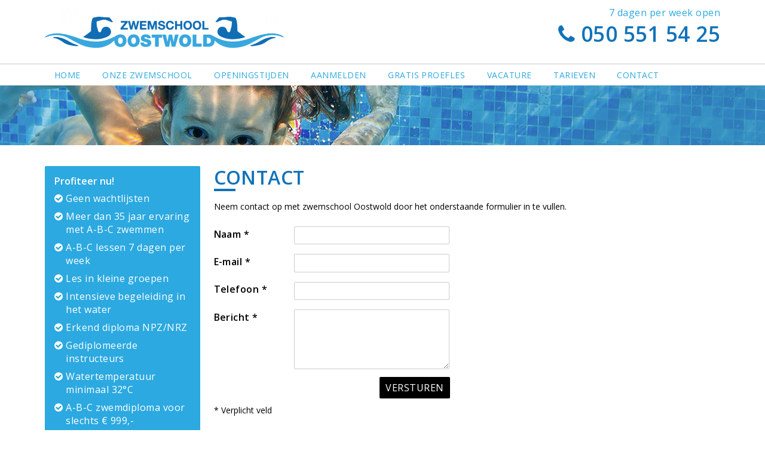

--- FILE ---
content_type: text/html; charset=UTF-8
request_url: https://zwemschooloostwold.nl/contact
body_size: 3182
content:
<!DOCTYPE html>
<html lang="nl">
<head>
    <meta charset="utf-8">
    <meta http-equiv="X-UA-Compatible" content="IE=edge">
    <meta name="viewport" content="width=device-width, initial-scale=1">
    <title>Zwemschool Oostwold | Contact</title>

    <meta name="keywords" content="">
    <meta name="description" content="">

            <link href="//fonts.googleapis.com/css?family=Open+Sans:400,600" rel="stylesheet">
    
    
    <link rel="stylesheet" href="//maxcdn.bootstrapcdn.com/font-awesome/4.3.0/css/font-awesome.min.css">
    <link rel="stylesheet" href="https://zwemschooloostwold.nl/css/normalize.css">
    <link rel="stylesheet" href="https://zwemschooloostwold.nl/css/styles.css">
    <link rel="stylesheet" href="https://zwemschooloostwold.nl/css/customstyles.css">

    <script src="//code.jquery.com/jquery-3.1.0.min.js" integrity="sha256-cCueBR6CsyA4/9szpPfrX3s49M9vUU5BgtiJj06wt/s=" crossorigin="anonymous"></script>

    <!-- HTML5 shim and Respond.js for IE8 support of HTML5 elements and media queries -->
    <!-- WARNING: Respond.js doesn't work if you view the page via file:// -->
    <!--[if lt IE 9]>
        <script src="https://oss.maxcdn.com/html5shiv/3.7.2/html5shiv.min.js"></script>
        <script src="https://oss.maxcdn.com/respond/1.4.2/respond.min.js"></script>
    <![endif]-->
</head>
<body class="contact">
    <div class="container">
        <div class="top-menu">
    <div class="centered-content">
        <nav>
            <ul>
                            </ul>
        </nav>
    </div>
</div>

<div class="full-width header">
    <div class="centered-content">
        <div class="pull-left">
            <a href="https://zwemschooloostwold.nl">
                                    <img src="https://zwemschooloostwold.nl/imgfly/public/uploads/images/logo.png?w=800" width="400" alt="logo" />
                            </a>
        </div>

                <div class="pull-right phone-block">
            <p class="phone-pre">7 dagen per week open</p>
            <p class="phone-number"><a href="tel:0505515425"><i class="fa fa-phone" aria-hidden="true"></i> 050 551 54 25</a></p>
        </div>
                <div class="mobile-header">
                        <a class="phone" href="tel:0505515425"><i class="fa fa-phone" aria-hidden="true"></i></a>
                        <a class="mobile-menu" href="#" onclick="$('.main-nav').toggle();"><i class="fa fa-bars" aria-hidden="true"></i></a>
        </div>
    </div>
</div>

<div class="main-nav">
    <div class="centered-content">
        <nav>
            <ul>
                                                            <li class="mainitem">
                            <a href="https://zwemschooloostwold.nl">Home</a>
                                                    </li>
                                            <li class="mainitem">
                            <a href="https://zwemschooloostwold.nl/onze-zwemschool">Onze zwemschool</a>
                                                    </li>
                                            <li class="mainitem">
                            <a href="https://zwemschooloostwold.nl/openingstijden">Openingstijden</a>
                                                    </li>
                                            <li class="mainitem">
                            <a href="https://zwemschooloostwold.nl/aanmelden">Aanmelden</a>
                                                    </li>
                                            <li class="mainitem">
                            <a href="https://zwemschooloostwold.nl/gratis-proefles">Gratis proefles</a>
                                                    </li>
                                            <li class="mainitem">
                            <a href="https://zwemschooloostwold.nl/vacature">Vacature</a>
                                                    </li>
                                            <li class="mainitem">
                            <a href="https://zwemschooloostwold.nl/tarieven-zwemonderwijs">Tarieven</a>
                                                    </li>
                                            <li class="mainitem">
                            <a href="https://zwemschooloostwold.nl/contact">Contact</a>
                                                    </li>
                                                </ul>
        </nav>
    </div>
</div>
        			<div class="main-banner main-banner-small" style="background-image: url('https://zwemschooloostwold.nl/uploads/images/1920x500-a.png');"></div>
	
        	<div class="full-width slug-page">
	    <div class="centered-content">

	    		    	<div class="main-bar">
	    		    		<h1>Contact</h1>
				<div class="text-full">
					<p>Neem contact op met zwemschool Oostwold door het onderstaande formulier in te vullen.</p><p><form id="sendcontact" method="POST" action="sendcontact">
	<input type="hidden" name="_token" value="bjiU1qHdAMeZM2j2N2Z7W9U8lrzJGOCYT7epJYyo">
    <input type="hidden" class="verify" name="verify" value="5438750978">
	<input type="hidden" name="return_to_page" value="contact" />

	<div class="form-group">
		<label for="name">Naam *</label>
		<input class="form-input" id="name" type="text" name="name" value="" />
		
	</div>
	<div class="form-group">
		<label for="email">E-mail *</label>
		<input class="form-input" id="email" type="text" name="email" value="" />
		
	</div>
	<div class="form-group">
		<label for="phone">Telefoon *</label>
		<input class="form-input" id="phone" type="text" name="phone" value="" />
		
	</div>
	<div class="form-group">
		<label for="remark">Bericht *</label>
		<textarea class="form-input" id="remark" name="remark"></textarea>
		
	</div>
	<div class="form-group">
		<input class="form-btn btn" type="submit" name="submit" value="Versturen" />
	</div>
	<div class="form-group">
        <p>* Verplicht veld</p>
    </div>
</form>

<script>
    $(document).ready(function() {
        $('#sendcontact').submit(function() {
            $('#sendcontact .verify').val('8762347163');
        });
    });
</script>
</p>

				</div>
			</div>

				    	<div class="left-bar">
	    		
															<div class="left-bar-block">
							<h3>Profiteer nu!</h3>
							<ul><li>Geen wachtlijsten</li><li>Meer dan 35 jaar ervaring met A-B-C zwemmen</li><li>A-B-C lessen 7 dagen per week </li><li>Les in kleine groepen </li><li>Intensieve begeleiding in het water</li><li>Erkend diploma NPZ/NRZ</li><li>Gediplomeerde instructeurs </li><li>Watertemperatuur minimaal 32°C</li><li>A-B-C zwemdiploma voor slechts € 999,-</li><li>Betaling in termijnen is mogelijk</li></ul><p><br></p>
													</div>
											<div class="left-bar-block block-action">
							<h3><i class="fa fa-bookmark" aria-hidden="true"></i> Actie</h3>
							<p>        A-B-C DIPLOMA slechts € 999,-<br></p>
															<a href="https://zwemschooloostwold.nl/zwem-abc" class="btn btn-small">meer informatie</a>
													</div>
										    	</div>
	    			</div>
	</div>

            </div>
    <div class="full-width social">
    <div class="centered-content">
        <a href="https://www.facebook.com/Zwemschool-Oostwold-784057051706990/" target="_blank" title="Volg ons ook op facebook"><i class="fa fa-facebook" aria-hidden="true"></i> volg ons ook op facebook</a>
    </div>
</div>
<div class="full-width footer">
    <div class="centered-content">
        <div class="footer-item">
            <h3>Menu</h3>
                        <nav>
                <ul>
                                            <li><a href="https://zwemschooloostwold.nl/onze-zwemschool">Onze zwemschool</a></li>
                                            <li><a href="https://zwemschooloostwold.nl/openingstijden">Openingstijden</a></li>
                                            <li><a href="https://zwemschooloostwold.nl/aanmelden">Aanmelden</a></li>
                                            <li><a href="https://zwemschooloostwold.nl/contact">Contact</a></li>
                                            <li><a href="https://centrumveiligesport.nl/contact">Meldpunt ongewenst gedrag</a></li>
                                            <li><a href="https://zwemschooloostwold.nl/klachten">Klachten</a></li>
                                    </ul>
            </nav>
                    </div>
        <div class="footer-item">
            <h3>Actie</h3>
                        <nav>
                <ul>
                                            <li><a href="https://zwemschooloostwold.nl/zwem-abc">A-B-C DIPLOMA NU VOOR SLECHTS €999,-</a></li>
                                    </ul>
            </nav>
                    </div>
        <div class="footer-item">
                        <h3>Voortgang</h3>
            <p>
               <p><a href="http://oostwold.zwemscore.nl/" target="_blank">Klik hier</a>&nbsp;om de voortgang<br>van uw kind te volgen<br></p>

            </p>
                    </div>
                    <div class="footer-item">
                <h3>Contactgegevens</h3>

                <div itemscope="" itemtype="//schema.org/LocalBusiness">
                    <div itemprop="name">Zwemschool Oostwold</div>
                    <div itemprop="address" itemscope="" itemtype="//schema.org/PostalAddress">
                        <span itemprop="streetAddress">Hoofdstraat 265</span><br>
                        <span itemprop="postalCode">9828 PC</span>
                        <span itemprop="addressLocality">Oostwold (Gem. Leek)</span>
                    </div>
                    <div itemscope="" itemtype="//schema.org/Organization">
                        <span itemprop="telephone">Tel: <a href="tel:0505515425">050 551 5425</a></span><br>
                        E-mail: <a href="mailto:info@zwemschooloostwold.nl"><span itemprop="email">info@zwemschooloostwold.nl</span></a>
                    </div>
                </div>
            </div>
            </div>
            <div class="footer-logo">
            <img src="https://zwemschooloostwold.nl/imgfly/public/uploads/images/logo-white.png?w=400" width="200" alt="Logo" />
        </div>
    </div>
    <script>
        $( window ).resize(function() {
            var windowWidth = $(window).width();
            if (windowWidth > 930) {
                $('.main-nav').show();
            } else if (windowWidth <= 930) {
                $('.main-nav').hide();
            }
        });
    </script>

    <link rel="stylesheet" href="//code.jquery.com/ui/1.12.0/themes/base/jquery-ui.css">
    <script src="//code.jquery.com/ui/1.12.0/jquery-ui.js"></script>
    <script src="https://zwemschooloostwold.nl/packages/jquery.cycle2.min.js"></script>
    <script>
    $(document).ready( function() {
        $( ".datepicker" ).datepicker({
            changeMonth: true,
            changeYear: true,
            yearRange: "-100:+0",
            dateFormat: 'dd-mm-yy'
        });
    });
    </script>

    <script>
  (function(i,s,o,g,r,a,m){i['GoogleAnalyticsObject']=r;i[r]=i[r]||function(){
  (i[r].q=i[r].q||[]).push(arguments)},i[r].l=1*new Date();a=s.createElement(o),
  m=s.getElementsByTagName(o)[0];a.async=1;a.src=g;m.parentNode.insertBefore(a,m)
  })(window,document,'script','https://www.google-analytics.com/analytics.js','ga');

  ga('create', 'UA-84806826-1', 'auto');
  ga('send', 'pageview');

</script>
</body>
</html>


--- FILE ---
content_type: text/css
request_url: https://zwemschooloostwold.nl/css/styles.css
body_size: 2439
content:
* { -webkit-box-sizing: border-box;
  -moz-box-sizing: border-box;
  box-sizing: border-box; font-family:'Open Sans', sans-serif; font-weight: 400; letter-spacing:0.03rem; font-size:16px; }
body { display:flex; flex-direction: column; }
html, body { height: 100%; }

h1, h2, h3, h4, h5, h6, p, ul, ol { margin:0; }
a, p, ul, ol, span { font-size:0.875rem; }
p { margin-bottom:1rem; }
h1, h2, h3 { text-transform:uppercase; line-height:1.2; font-weight:600; }
nav ul { padding:0; list-style:none; }
img { max-width:100%; height:auto; }

.row { width:100%; display: grid; grid-template-columns: 1fr 1fr 1fr; column-gap: 20px; }
	.two-columns { grid-template-columns: 2fr 1fr;  }

.no-underline { text-decoration:none; }
.btn { padding:10px 10px; background:#000; color:#fff; font-size:1rem; line-height:1; text-decoration:none; display:inline-block; border-radius:2px; text-transform:uppercase; }
.btn:hover { background:#ccc; }
.btn-small { font-size:0.875rem; }
.btn-big { font-size:1.375rem; }

.container { flex: 1 0 auto; }

.mobile-header { display:none; }
.phone-block { text-align:right; }
	.phone-pre { margin:0; font-size:1rem; color:#2ca9e0; }
	.phone-number a { margin:0; font-weight:600; font-size:2.2rem; color:#1073b9; text-decoration:none; }

.top-menu { text-align: left; }
    .top-menu li { padding:10px 0 0; display: inline-block; }
    .top-menu li span { padding:0 10px; }
    .top-menu li a { color:#2c3e50; text-decoration:none; }
    .top-menu li span { color:#2c3e50; }
    .top-menu li a:hover { color:#009688; }

.main-nav { border-top:2px solid #e2e2e1; }
	.main-nav .centered-content { overflow:initial; }
	.main-nav li { display:inline; position: relative; }
	.main-nav li a { padding:0.5rem 1rem 0.5rem; color:#2ca9e0; text-decoration:none; text-transform:uppercase; display:inline-block; }
	.main-nav li a:hover { color:#1073b9; }
    .submenu { position:absolute; left:0; z-index:9999; visibility:hidden; opacity:0; display:none; background:#fff; }
    .submenu li a { display:block; }
    .main-nav ul li:hover > .submenu, .submenu:hover { visibility:visible; opacity:1; display:block; }

.main-banner { width:100%; height:500px; background-position:center center; color:#fff; }
	.main-banner-block { float:right; width:45%; padding:10% 5% 0 0; }
	.main-banner-block h2 { font-size:3.5rem; text-transform:none; font-family:'Droid Serif', serif; font-weight:400; }
	.main-banner-block p { margin-top:1rem; }

/* cycle2 slider */
.cycle-pager { position:absolute; bottom:0; width:100%; margin:1rem; z-index:1000; text-align:center; }
	.cycle-pager i { margin:0 0.2rem; font-size:1.2rem; color:#ccc; cursor:pointer; }
	i.cycle-pager-active { color:#333; cursor:default; }

.main-banner-small { height:100px; }

.full-width { padding:10px 0; }
.centered-content { max-width:1150px; margin:0 auto; padding:0 10px; overflow:auto; }
	.centered-content h1 { margin-bottom:1rem; color:#1073b9; }
	.centered-content h1:after { width:2rem; content:' '; display:block; border:2px solid #1073b9; }

.social { background:#2ca9e0; }
	.social .centered-content { text-align:center; }
	.social a { text-decoration:none; color:#fff; }
	.social .fa { font-size:1.5rem; }

.footer { padding:35px 0; background:#0171BD; color:#fff; line-height:2; flex-shrink: 0; }
	.footer .centered-content { display:flex; }
	.footer .footer-item { flex: 1; padding-right:1rem; }
	.footer h3 { margin-bottom:20px; color:#fff; }
	.footer h3:after { width:1rem; content:' '; display:block; border:2px solid #fff; }
	.footer a { color:#fff; }
	.footer a:hover { text-decoration:none; }
	.footer li a { text-decoration:none; }
	.footer li a:hover { text-decoration:underline; }
	.footer-logo { width:100%; margin:75px 0 50px; text-align:center; }

#footer-map { width:100%; height:300px; }

/* Homepage */
.home .centered-content { padding-top:35px; padding-bottom:35px; }

.action-block { margin-bottom:35px; padding:20px; text-align:center; background:#2ca9e0; }
	.action-block span { padding-right:1rem; font-size:1.375rem; text-transform:uppercase; color:#fff; }

.home-block { margin-top:35px; padding:2rem; text-align:center; display: flex; flex-direction: column; }
	.home-block .block-text { flex:1; }
	.home-block h2 { margin-bottom:1rem; }
	.home-block a { color:#fff; }
	.home-block a:hover { text-decoration:none; }
.home-block-one { background:#2ca9e0; border:1px solid #2ca9e0; color:#fff; }
.home-block-two { background:#1073b9; border:1px solid #1073b9; color:#fff; }
.home-block-three { background:#fff; border:1px solid #1073b9; color:#1073b9; }

/* Slug page */
.left-bar { float:left; width:23%; margin-right:2%; }
.main-bar { float:right; width:75%; }
.main-bar-full { float:left; width:100%; }

.slug-page { margin:25px 0 40px; font-size:0.875rem; }
.slug-page h2, .slug-page h3, .slug-page h4 { margin-bottom:0.5rem; letter-spacing:0rem; text-transform:none; }
.slug-page h2 { font-size:1.2rem; }
.slug-page h3 { font-size:1rem; }
.slug-page h4 { font-size:0.875rem; font-weight:bold; }
.slug-page p { letter-spacing:0rem; }

.slug-page ul, .slug-page ol { margin-bottom:1rem; }
.slug-page a { color:#000; }

.slug-page table { width:100%; margin-bottom:1rem; overflow-x:auto; }
.slug-page td, .slug-page th { padding:0.5rem; text-align:center; border:1px solid #333; }
.slug-page th { font-weight:bold; }
.slug-page blockquote { margin:1rem 0; padding:1rem; background:#f9f9f9; border-left:0.5rem solid #0171BD; quotes: "\201C""\201D""\2018""\2019"; }
.slug-page blockquote:before { margin-right:0.5rem; vertical-align:-2rem; line-height:0.1rem; color:#0171BD; font-size: 4rem; content: open-quote; }
.slug-page blockquote p { display:inline; }


.left-bar nav { margin-bottom:1rem; }
.left-bar nav li { line-height:2.2; }
.left-bar nav li:before { margin-right:0.3rem; content:"\f0da"; font-family: FontAwesome; color:#cdcccb; }
.left-bar nav a { text-decoration:none; color:#000; }
.left-bar nav li.active:before { color:#1073b9; }
.left-bar nav li.active a:after { position:relative; top:-8px; left:10px; width:1rem; height:2px; content:' '; display:block; background:#1073b9; }
.left-bar nav li.active a { color:#1073b9; font-weight:600; }

.left-bar-block { margin-bottom:1rem; padding:1rem; background:#2ca9e0; border-radius:2px; color:#fff; }
.left-bar-block ul { padding:0; list-style:none; }
.left-bar-block ul li { position:relative; margin:0.5rem 0; padding-left:1.2rem; }
.left-bar-block ul li:before { position:absolute; left:0; top:0.2rem; content:"\f058"; font-family: FontAwesome; color:#fff; }

/* Forms */
.form-group { max-width:420px; overflow:auto; }
.form-group p { margin-top:10px; }
.form-group label { width:130px; padding-top:0.6rem; display:inline-block; vertical-align:top; font-weight:bold; }
.form-group label.radio-label { width:50px; padding:0.6rem 0 0 5px; font-weight:normal; }
.form-group .form-input { width:260px; }
.form-input { margin:0.5rem 0; padding:0.2rem 0.3rem; border:1px solid #ccc; border-radius:2px; }
.form-radio { margin:0.8rem 0; }
.error { border:1px solid #c82127; }
.fa-exclamation-circle { padding-top:0.9rem; vertical-align:top; color:#c82127; }
.form-btn { float:right; margin-right:25px; border:0; }
textarea { min-height:100px; }

.alert { margin-bottom:1rem; padding:1rem; border-radius:2px; border: 1px solid transparent; }
.alert ul { margin-bottom:0; }
.alert-success { color:#3c763d; background-color:#dff0d8; border-color:#d6e9c6; }
.alert-danger { color:#a94442; background-color:#f2dede; border-color:#ebccd1; }

@media all and (max-width: 930px) {
	.home .centered-content { padding:0 10px; }
	.centered-content .pull-left, .centered-content .pull-right { float:left; width:100%; text-align:center; }

	.centered-content h1 { margin-bottom:0.5rem; font-size:1.6em; }

	.home .btn { margin-bottom:10px; }

	.row { grid-template-columns:1fr; }
	.footer .centered-content { flex-direction: column; }

	.submenu { position: initial; visibility: visible; opacity: 1; display:block; margin-left:1rem; }

	.main-banner-block { padding:0; }
	.main-banner-block h2 { font-size:2em; }
	.main-banner-block .btn { margin-top:10px; padding:5px 8px; font-size:1em; }
	.main-banner-block p { display:none; }

	.main-banner { height:125px; }

	.action-block { margin-bottom:10px; }
	.action-block span { margin-bottom:5px; display:inline-block; }

	.footer h3 { margin-top:20px; }

	.header .pull-left { width:65%; }
	.phone-block, .main-nav { display:none; }

	.main-nav { width:100%; background:#1073b9; }
	.main-nav li { margin:0.5rem 0; display:block; }
	.main-nav li a { color:#fff; }

	.mobile-header { float:right; width:35%; display:block; text-align:right; }
	.mobile-header .phone { margin-right:5px; padding:1px 7px; border:2px solid #1073b9; color:#1073b9; font-size:1.4rem; display:inline-block; border-radius:5px; }
	.mobile-header .mobile-menu { padding:1px 7px; border:2px solid #1073b9; background:#1073b9; color:#fff; font-size:1.4rem; display:inline-block; border-radius:5px; }

	.left-bar { width:100%; }
	.main-bar { width:100%; }

	.form-btn { float:left; }
}

@media all and (max-width: 640px) {
	.main-banner-block h2 { font-size:1.4em; }
	.main-banner-block .btn { font-size:0.875em; }
}

--- FILE ---
content_type: text/css
request_url: https://zwemschooloostwold.nl/css/customstyles.css
body_size: 533
content:
* { font-size:16px; }
body { color:#000000; }
.btn { background:#000000; color:#ffffff; }
.btn:hover { background:#1073b9; color:#ffffff; }
.phone-pre { color:#2ca9e0; }
.phone-number a { color:#1073b9; }
.main-nav li a, .submenu li a { color:#2ca9e0; }
.main-nav li a:hover, .submenu li a:hover { color:#1073b9; }
.main-banner { color:#ffffff; }
.centered-content h1 { color:#1073b9; }
.centered-content h1:after { border:2px solid #1073b9; }
.social { background:#2ca9e0; }
.social a { color:#ffffff; }
.footer { background:#1073b9; color:#ffffff; }
.footer h3 { color:#ffffff; }
.footer h3:after { border:2px solid #ffffff; }
.footer a { color:#ffffff; }
.left-bar-block { background:#2ca9e0; color:#ffffff; }
.left-bar-block ul li:before { color:#ffffff; }
.action-block, .block-action { background:#f6851f; }
.action-block span, .block-action { color:#ffffff; }
.action-block .btn, .block-action .btn { background:#ffffff; color:#000000; }
.home-block-one { background:#2ca9e0; border:1px solid #2ca9e0; color:#ffffff; }
.home-block-one a { color:#ffffff; }
.home-block-two { background:#1073b9; border:1px solid #1073b9; color:#ffffff; }
.home-block-two a { color:#ffffff; }
.home-block-three { background:#ffffff; border:1px solid #1073b9; color:#1073b9; }
.home-block-three a { color:#1073b9; }
.left-bar nav a { color:#000000; }
.left-bar nav li.active:before { color:#1073b9; }
.left-bar nav li.active a:after { background:#1073b9; }
.left-bar nav li.active a { color:#1073b9; }
.slug-page a { color:#000000; }
.slug-page td, .slug-page th { border: 1px solid #1073b9; }
.slug-page blockquote { border-left:0.5rem solid #1073b9; }
.slug-page blockquote:before { color:#1073b9; }
@media all and (max-width: 930px) {
.main-nav, .submenu { background:#1073b9; }
.main-nav li a { color:#ffffff; }
.main-nav li a:hover, .submenu li a:hover { color:#2ca9e0; }
.mobile-header .phone { border:2px solid #1073b9; color:#1073b9; }
.mobile-header .mobile-menu { border:2px solid #1073b9; background:#1073b9; color:#ffffff; }
.main-banner { background-position:1276px -257px; }


--- FILE ---
content_type: text/plain
request_url: https://www.google-analytics.com/j/collect?v=1&_v=j102&a=1808451932&t=pageview&_s=1&dl=https%3A%2F%2Fzwemschooloostwold.nl%2Fcontact&ul=en-us%40posix&dt=Zwemschool%20Oostwold%20%7C%20Contact&sr=1280x720&vp=1280x720&_u=IEBAAEABAAAAACAAI~&jid=1996904367&gjid=935507286&cid=78360978.1769507422&tid=UA-84806826-1&_gid=1103206195.1769507422&_r=1&_slc=1&z=1961498215
body_size: -452
content:
2,cG-8LS34PTNV0